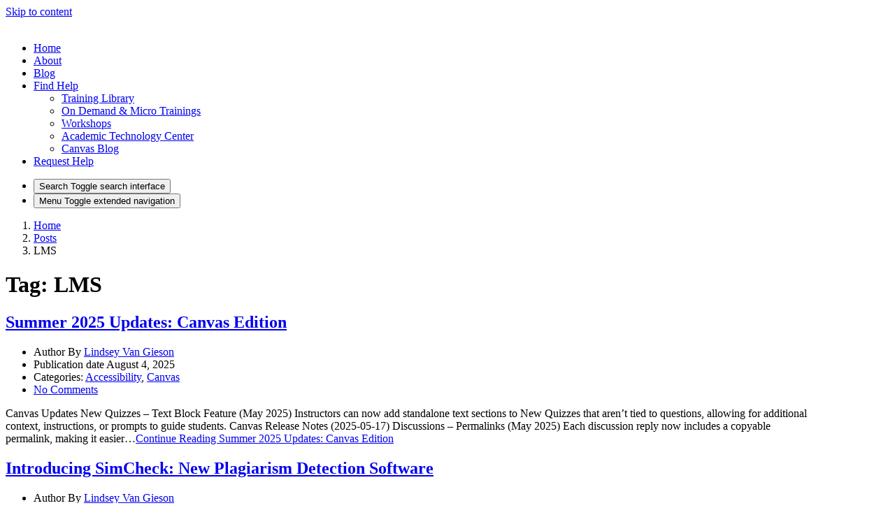

--- FILE ---
content_type: text/html; charset=UTF-8
request_url: https://wp.wpi.edu/atc-ttl/tag/lms/
body_size: 17203
content:
<!DOCTYPE html>
<html lang="en-US">
<head>
	<meta charset="UTF-8">
	<meta name="viewport" content="width=device-width, initial-scale=1, shrink-to-fit=no">
	<link rel="profile" href="http://gmpg.org/xfn/11">
	<title>LMS &#8211; WPI ATC-TTL</title>
<meta name='robots' content='max-image-preview:large' />
	<style>img:is([sizes="auto" i], [sizes^="auto," i]) { contain-intrinsic-size: 3000px 1500px }</style>
	<link rel="alternate" type="application/rss+xml" title="WPI ATC-TTL &raquo; Feed" href="https://wp.wpi.edu/atc-ttl/feed/" />
<link rel="alternate" type="application/rss+xml" title="WPI ATC-TTL &raquo; Comments Feed" href="https://wp.wpi.edu/atc-ttl/comments/feed/" />
<link rel="alternate" type="application/rss+xml" title="WPI ATC-TTL &raquo; LMS Tag Feed" href="https://wp.wpi.edu/atc-ttl/tag/lms/feed/" />
<script type="text/javascript">
/* <![CDATA[ */
window._wpemojiSettings = {"baseUrl":"https:\/\/s.w.org\/images\/core\/emoji\/16.0.1\/72x72\/","ext":".png","svgUrl":"https:\/\/s.w.org\/images\/core\/emoji\/16.0.1\/svg\/","svgExt":".svg","source":{"concatemoji":"https:\/\/wp.wpi.edu\/atc-ttl\/wp-includes\/js\/wp-emoji-release.min.js?ver=6.8.3"}};
/*! This file is auto-generated */
!function(s,n){var o,i,e;function c(e){try{var t={supportTests:e,timestamp:(new Date).valueOf()};sessionStorage.setItem(o,JSON.stringify(t))}catch(e){}}function p(e,t,n){e.clearRect(0,0,e.canvas.width,e.canvas.height),e.fillText(t,0,0);var t=new Uint32Array(e.getImageData(0,0,e.canvas.width,e.canvas.height).data),a=(e.clearRect(0,0,e.canvas.width,e.canvas.height),e.fillText(n,0,0),new Uint32Array(e.getImageData(0,0,e.canvas.width,e.canvas.height).data));return t.every(function(e,t){return e===a[t]})}function u(e,t){e.clearRect(0,0,e.canvas.width,e.canvas.height),e.fillText(t,0,0);for(var n=e.getImageData(16,16,1,1),a=0;a<n.data.length;a++)if(0!==n.data[a])return!1;return!0}function f(e,t,n,a){switch(t){case"flag":return n(e,"\ud83c\udff3\ufe0f\u200d\u26a7\ufe0f","\ud83c\udff3\ufe0f\u200b\u26a7\ufe0f")?!1:!n(e,"\ud83c\udde8\ud83c\uddf6","\ud83c\udde8\u200b\ud83c\uddf6")&&!n(e,"\ud83c\udff4\udb40\udc67\udb40\udc62\udb40\udc65\udb40\udc6e\udb40\udc67\udb40\udc7f","\ud83c\udff4\u200b\udb40\udc67\u200b\udb40\udc62\u200b\udb40\udc65\u200b\udb40\udc6e\u200b\udb40\udc67\u200b\udb40\udc7f");case"emoji":return!a(e,"\ud83e\udedf")}return!1}function g(e,t,n,a){var r="undefined"!=typeof WorkerGlobalScope&&self instanceof WorkerGlobalScope?new OffscreenCanvas(300,150):s.createElement("canvas"),o=r.getContext("2d",{willReadFrequently:!0}),i=(o.textBaseline="top",o.font="600 32px Arial",{});return e.forEach(function(e){i[e]=t(o,e,n,a)}),i}function t(e){var t=s.createElement("script");t.src=e,t.defer=!0,s.head.appendChild(t)}"undefined"!=typeof Promise&&(o="wpEmojiSettingsSupports",i=["flag","emoji"],n.supports={everything:!0,everythingExceptFlag:!0},e=new Promise(function(e){s.addEventListener("DOMContentLoaded",e,{once:!0})}),new Promise(function(t){var n=function(){try{var e=JSON.parse(sessionStorage.getItem(o));if("object"==typeof e&&"number"==typeof e.timestamp&&(new Date).valueOf()<e.timestamp+604800&&"object"==typeof e.supportTests)return e.supportTests}catch(e){}return null}();if(!n){if("undefined"!=typeof Worker&&"undefined"!=typeof OffscreenCanvas&&"undefined"!=typeof URL&&URL.createObjectURL&&"undefined"!=typeof Blob)try{var e="postMessage("+g.toString()+"("+[JSON.stringify(i),f.toString(),p.toString(),u.toString()].join(",")+"));",a=new Blob([e],{type:"text/javascript"}),r=new Worker(URL.createObjectURL(a),{name:"wpTestEmojiSupports"});return void(r.onmessage=function(e){c(n=e.data),r.terminate(),t(n)})}catch(e){}c(n=g(i,f,p,u))}t(n)}).then(function(e){for(var t in e)n.supports[t]=e[t],n.supports.everything=n.supports.everything&&n.supports[t],"flag"!==t&&(n.supports.everythingExceptFlag=n.supports.everythingExceptFlag&&n.supports[t]);n.supports.everythingExceptFlag=n.supports.everythingExceptFlag&&!n.supports.flag,n.DOMReady=!1,n.readyCallback=function(){n.DOMReady=!0}}).then(function(){return e}).then(function(){var e;n.supports.everything||(n.readyCallback(),(e=n.source||{}).concatemoji?t(e.concatemoji):e.wpemoji&&e.twemoji&&(t(e.twemoji),t(e.wpemoji)))}))}((window,document),window._wpemojiSettings);
/* ]]> */
</script>
<style id='wp-emoji-styles-inline-css' type='text/css'>

	img.wp-smiley, img.emoji {
		display: inline !important;
		border: none !important;
		box-shadow: none !important;
		height: 1em !important;
		width: 1em !important;
		margin: 0 0.07em !important;
		vertical-align: -0.1em !important;
		background: none !important;
		padding: 0 !important;
	}
</style>
<link rel='stylesheet' id='wp-block-library-css' href='https://wp.wpi.edu/atc-ttl/wp-includes/css/dist/block-library/style.min.css?ver=6.8.3' type='text/css' media='all' />
<style id='classic-theme-styles-inline-css' type='text/css'>
/*! This file is auto-generated */
.wp-block-button__link{color:#fff;background-color:#32373c;border-radius:9999px;box-shadow:none;text-decoration:none;padding:calc(.667em + 2px) calc(1.333em + 2px);font-size:1.125em}.wp-block-file__button{background:#32373c;color:#fff;text-decoration:none}
</style>
<style id='safe-svg-svg-icon-style-inline-css' type='text/css'>
.safe-svg-cover{text-align:center}.safe-svg-cover .safe-svg-inside{display:inline-block;max-width:100%}.safe-svg-cover svg{fill:currentColor;height:100%;max-height:100%;max-width:100%;width:100%}

</style>
<style id='global-styles-inline-css' type='text/css'>
:root{--wp--preset--aspect-ratio--square: 1;--wp--preset--aspect-ratio--4-3: 4/3;--wp--preset--aspect-ratio--3-4: 3/4;--wp--preset--aspect-ratio--3-2: 3/2;--wp--preset--aspect-ratio--2-3: 2/3;--wp--preset--aspect-ratio--16-9: 16/9;--wp--preset--aspect-ratio--9-16: 9/16;--wp--preset--color--black: #000;--wp--preset--color--cyan-bluish-gray: #abb8c3;--wp--preset--color--white: white;--wp--preset--color--pale-pink: #f78da7;--wp--preset--color--vivid-red: #cf2e2e;--wp--preset--color--luminous-vivid-orange: #ff6900;--wp--preset--color--luminous-vivid-amber: #fcb900;--wp--preset--color--light-green-cyan: #7bdcb5;--wp--preset--color--vivid-green-cyan: #00d084;--wp--preset--color--pale-cyan-blue: #8ed1fc;--wp--preset--color--vivid-cyan-blue: #0693e3;--wp--preset--color--vivid-purple: #9b51e0;--wp--preset--color--color-bg-alt: #ffffff;--wp--preset--color--header-main-bg-color: rgba(237,237,237,0.67);--wp--preset--color--color-bg: #ffffff;--wp--preset--gradient--vivid-cyan-blue-to-vivid-purple: linear-gradient(135deg,rgba(6,147,227,1) 0%,rgb(155,81,224) 100%);--wp--preset--gradient--light-green-cyan-to-vivid-green-cyan: linear-gradient(135deg,rgb(122,220,180) 0%,rgb(0,208,130) 100%);--wp--preset--gradient--luminous-vivid-amber-to-luminous-vivid-orange: linear-gradient(135deg,rgba(252,185,0,1) 0%,rgba(255,105,0,1) 100%);--wp--preset--gradient--luminous-vivid-orange-to-vivid-red: linear-gradient(135deg,rgba(255,105,0,1) 0%,rgb(207,46,46) 100%);--wp--preset--gradient--very-light-gray-to-cyan-bluish-gray: linear-gradient(135deg,rgb(238,238,238) 0%,rgb(169,184,195) 100%);--wp--preset--gradient--cool-to-warm-spectrum: linear-gradient(135deg,rgb(74,234,220) 0%,rgb(151,120,209) 20%,rgb(207,42,186) 40%,rgb(238,44,130) 60%,rgb(251,105,98) 80%,rgb(254,248,76) 100%);--wp--preset--gradient--blush-light-purple: linear-gradient(135deg,rgb(255,206,236) 0%,rgb(152,150,240) 100%);--wp--preset--gradient--blush-bordeaux: linear-gradient(135deg,rgb(254,205,165) 0%,rgb(254,45,45) 50%,rgb(107,0,62) 100%);--wp--preset--gradient--luminous-dusk: linear-gradient(135deg,rgb(255,203,112) 0%,rgb(199,81,192) 50%,rgb(65,88,208) 100%);--wp--preset--gradient--pale-ocean: linear-gradient(135deg,rgb(255,245,203) 0%,rgb(182,227,212) 50%,rgb(51,167,181) 100%);--wp--preset--gradient--electric-grass: linear-gradient(135deg,rgb(202,248,128) 0%,rgb(113,206,126) 100%);--wp--preset--gradient--midnight: linear-gradient(135deg,rgb(2,3,129) 0%,rgb(40,116,252) 100%);--wp--preset--font-size--small: 13px;--wp--preset--font-size--medium: 20px;--wp--preset--font-size--large: 36px;--wp--preset--font-size--x-large: 42px;--wp--preset--font-size--larger: 48px;--wp--preset--spacing--20: 0.44rem;--wp--preset--spacing--30: 0.67rem;--wp--preset--spacing--40: 1rem;--wp--preset--spacing--50: 1.5rem;--wp--preset--spacing--60: 2.25rem;--wp--preset--spacing--70: 3.38rem;--wp--preset--spacing--80: 5.06rem;--wp--preset--shadow--natural: 6px 6px 9px rgba(0, 0, 0, 0.2);--wp--preset--shadow--deep: 12px 12px 50px rgba(0, 0, 0, 0.4);--wp--preset--shadow--sharp: 6px 6px 0px rgba(0, 0, 0, 0.2);--wp--preset--shadow--outlined: 6px 6px 0px -3px rgba(255, 255, 255, 1), 6px 6px rgba(0, 0, 0, 1);--wp--preset--shadow--crisp: 6px 6px 0px rgba(0, 0, 0, 1);}:where(.is-layout-flex){gap: 0.5em;}:where(.is-layout-grid){gap: 0.5em;}body .is-layout-flex{display: flex;}.is-layout-flex{flex-wrap: wrap;align-items: center;}.is-layout-flex > :is(*, div){margin: 0;}body .is-layout-grid{display: grid;}.is-layout-grid > :is(*, div){margin: 0;}:where(.wp-block-columns.is-layout-flex){gap: 2em;}:where(.wp-block-columns.is-layout-grid){gap: 2em;}:where(.wp-block-post-template.is-layout-flex){gap: 1.25em;}:where(.wp-block-post-template.is-layout-grid){gap: 1.25em;}.has-black-color{color: var(--wp--preset--color--black) !important;}.has-cyan-bluish-gray-color{color: var(--wp--preset--color--cyan-bluish-gray) !important;}.has-white-color{color: var(--wp--preset--color--white) !important;}.has-pale-pink-color{color: var(--wp--preset--color--pale-pink) !important;}.has-vivid-red-color{color: var(--wp--preset--color--vivid-red) !important;}.has-luminous-vivid-orange-color{color: var(--wp--preset--color--luminous-vivid-orange) !important;}.has-luminous-vivid-amber-color{color: var(--wp--preset--color--luminous-vivid-amber) !important;}.has-light-green-cyan-color{color: var(--wp--preset--color--light-green-cyan) !important;}.has-vivid-green-cyan-color{color: var(--wp--preset--color--vivid-green-cyan) !important;}.has-pale-cyan-blue-color{color: var(--wp--preset--color--pale-cyan-blue) !important;}.has-vivid-cyan-blue-color{color: var(--wp--preset--color--vivid-cyan-blue) !important;}.has-vivid-purple-color{color: var(--wp--preset--color--vivid-purple) !important;}.has-black-background-color{background-color: var(--wp--preset--color--black) !important;}.has-cyan-bluish-gray-background-color{background-color: var(--wp--preset--color--cyan-bluish-gray) !important;}.has-white-background-color{background-color: var(--wp--preset--color--white) !important;}.has-pale-pink-background-color{background-color: var(--wp--preset--color--pale-pink) !important;}.has-vivid-red-background-color{background-color: var(--wp--preset--color--vivid-red) !important;}.has-luminous-vivid-orange-background-color{background-color: var(--wp--preset--color--luminous-vivid-orange) !important;}.has-luminous-vivid-amber-background-color{background-color: var(--wp--preset--color--luminous-vivid-amber) !important;}.has-light-green-cyan-background-color{background-color: var(--wp--preset--color--light-green-cyan) !important;}.has-vivid-green-cyan-background-color{background-color: var(--wp--preset--color--vivid-green-cyan) !important;}.has-pale-cyan-blue-background-color{background-color: var(--wp--preset--color--pale-cyan-blue) !important;}.has-vivid-cyan-blue-background-color{background-color: var(--wp--preset--color--vivid-cyan-blue) !important;}.has-vivid-purple-background-color{background-color: var(--wp--preset--color--vivid-purple) !important;}.has-black-border-color{border-color: var(--wp--preset--color--black) !important;}.has-cyan-bluish-gray-border-color{border-color: var(--wp--preset--color--cyan-bluish-gray) !important;}.has-white-border-color{border-color: var(--wp--preset--color--white) !important;}.has-pale-pink-border-color{border-color: var(--wp--preset--color--pale-pink) !important;}.has-vivid-red-border-color{border-color: var(--wp--preset--color--vivid-red) !important;}.has-luminous-vivid-orange-border-color{border-color: var(--wp--preset--color--luminous-vivid-orange) !important;}.has-luminous-vivid-amber-border-color{border-color: var(--wp--preset--color--luminous-vivid-amber) !important;}.has-light-green-cyan-border-color{border-color: var(--wp--preset--color--light-green-cyan) !important;}.has-vivid-green-cyan-border-color{border-color: var(--wp--preset--color--vivid-green-cyan) !important;}.has-pale-cyan-blue-border-color{border-color: var(--wp--preset--color--pale-cyan-blue) !important;}.has-vivid-cyan-blue-border-color{border-color: var(--wp--preset--color--vivid-cyan-blue) !important;}.has-vivid-purple-border-color{border-color: var(--wp--preset--color--vivid-purple) !important;}.has-vivid-cyan-blue-to-vivid-purple-gradient-background{background: var(--wp--preset--gradient--vivid-cyan-blue-to-vivid-purple) !important;}.has-light-green-cyan-to-vivid-green-cyan-gradient-background{background: var(--wp--preset--gradient--light-green-cyan-to-vivid-green-cyan) !important;}.has-luminous-vivid-amber-to-luminous-vivid-orange-gradient-background{background: var(--wp--preset--gradient--luminous-vivid-amber-to-luminous-vivid-orange) !important;}.has-luminous-vivid-orange-to-vivid-red-gradient-background{background: var(--wp--preset--gradient--luminous-vivid-orange-to-vivid-red) !important;}.has-very-light-gray-to-cyan-bluish-gray-gradient-background{background: var(--wp--preset--gradient--very-light-gray-to-cyan-bluish-gray) !important;}.has-cool-to-warm-spectrum-gradient-background{background: var(--wp--preset--gradient--cool-to-warm-spectrum) !important;}.has-blush-light-purple-gradient-background{background: var(--wp--preset--gradient--blush-light-purple) !important;}.has-blush-bordeaux-gradient-background{background: var(--wp--preset--gradient--blush-bordeaux) !important;}.has-luminous-dusk-gradient-background{background: var(--wp--preset--gradient--luminous-dusk) !important;}.has-pale-ocean-gradient-background{background: var(--wp--preset--gradient--pale-ocean) !important;}.has-electric-grass-gradient-background{background: var(--wp--preset--gradient--electric-grass) !important;}.has-midnight-gradient-background{background: var(--wp--preset--gradient--midnight) !important;}.has-small-font-size{font-size: var(--wp--preset--font-size--small) !important;}.has-medium-font-size{font-size: var(--wp--preset--font-size--medium) !important;}.has-large-font-size{font-size: var(--wp--preset--font-size--large) !important;}.has-x-large-font-size{font-size: var(--wp--preset--font-size--x-large) !important;}
:where(.wp-block-post-template.is-layout-flex){gap: 1.25em;}:where(.wp-block-post-template.is-layout-grid){gap: 1.25em;}
:where(.wp-block-columns.is-layout-flex){gap: 2em;}:where(.wp-block-columns.is-layout-grid){gap: 2em;}
:root :where(.wp-block-pullquote){font-size: 1.5em;line-height: 1.6;}
</style>
<link rel='stylesheet' id='ensemble-styles-css' href='https://wp.wpi.edu/atc-ttl/wp-content/plugins/ensemble-video-responsive/css/ensemble.css?ver=6.8.3' type='text/css' media='all' />
<link rel='stylesheet' id='ensemble-video-styles-css' href='https://wp.wpi.edu/atc-ttl/wp-content/plugins/ensemble-video-responsive/css/ensemble-video.css?ver=6.8.3' type='text/css' media='all' />
<link rel='stylesheet' id='cpschool-styles-css' href='https://wp.wpi.edu/atc-ttl/wp-content/themes/cpschool/css/theme.min.css?ver=0.9.10.1753776531' type='text/css' media='all' />
<link rel='stylesheet' id='aos-css' href='https://wp.wpi.edu/atc-ttl/wp-content/themes/cpschool/css/aos.css?ver=0.9.10.1584358851' type='text/css' media='all' />
<link rel='stylesheet' id='tablepress-responsive-tables-css' href='https://wp.wpi.edu/atc-ttl/wp-content/plugins/tablepress/eb-mods/tablepress-responsive-tables/css/responsive.dataTables.min.css?ver=1.5' type='text/css' media='all' />
<link rel='stylesheet' id='tablepress-default-css' href='https://wp.wpi.edu/atc-ttl/wp-content/plugins/tablepress/css/build/default.css?ver=3.2.5' type='text/css' media='all' />
<!--[if !IE]><!-->
<link rel='stylesheet' id='tablepress-responsive-tables-flip-css' href='https://wp.wpi.edu/atc-ttl/wp-content/plugins/tablepress/eb-mods/tablepress-responsive-tables/css/tablepress-responsive-flip.min.css?ver=1.5' type='text/css' media='all' />
<!--<![endif]-->
<script type="text/javascript" id="jquery-core-js-extra">
/* <![CDATA[ */
var msreader_featured_posts = {"saving":"Saving...","post_featured":"This post is featured","feature":"Feature","unfeature":"Unfeature"};
/* ]]> */
</script>
<script type="text/javascript" src="https://wp.wpi.edu/atc-ttl/wp-content/plugins/enable-jquery-migrate-helper/js/jquery/jquery-1.12.4-wp.js?ver=1.12.4-wp" id="jquery-core-js"></script>
<script type="text/javascript" src="https://wp.wpi.edu/atc-ttl/wp-content/plugins/enable-jquery-migrate-helper/js/jquery-migrate/jquery-migrate-1.4.1-wp.js?ver=1.4.1-wp" id="jquery-migrate-js"></script>
<script type="text/javascript" id="jquery-js-after">
/* <![CDATA[ */
var ajaxurl = 'https://wp.wpi.edu/atc-ttl/wp-admin/admin-ajax.php';
/* ]]> */
</script>
<script type="text/javascript" src="https://wp.wpi.edu/atc-ttl/wp-content/plugins/ensemble-video-responsive/js/ensemble-video-5-3.js?ver=6.8.3" id="ensemble-video-js"></script>
<script type="text/javascript" id="ev-embedder-js-extra">
/* <![CDATA[ */
var passedData = {"keys":{"ensemble_url":"https:\/\/demo.ensemblevideo.com","ensemble_base_url":"","ensemble_institution_guid":"","ensemble_version":"","ensemble_institution_name":""}};
/* ]]> */
</script>
<script type="text/javascript" src="https://wp.wpi.edu/atc-ttl/wp-content/plugins/ensemble-video-responsive/js/ev-embedder.js?ver=6.8.3" id="ev-embedder-js"></script>
<link rel="https://api.w.org/" href="https://wp.wpi.edu/atc-ttl/wp-json/" /><link rel="alternate" title="JSON" type="application/json" href="https://wp.wpi.edu/atc-ttl/wp-json/wp/v2/tags/4955" /><link rel="EditURI" type="application/rsd+xml" title="RSD" href="https://wp.wpi.edu/atc-ttl/xmlrpc.php?rsd" />
<meta name="generator" content="blogging@WPI 6.8.3 - http://wp.wpi.edu/" />
	<style>
		@media screen and (max-width: 782px) {
			#wpadminbar li#wp-admin-bar-log-in,
			#wpadminbar li#wp-admin-bar-register {
				display: block;
			}

			#wpadminbar li#wp-admin-bar-log-in a,
			#wpadminbar li#wp-admin-bar-register a {
				padding: 0 8px;
			}
		}
	</style>
<meta name="mobile-web-app-capable" content="yes">
<meta name="apple-mobile-web-app-capable" content="yes">
<meta name="apple-mobile-web-app-title" content="WPI ATC-TTL - Technology for Teaching &amp; Learning">
<style type="text/css">
/* <![CDATA[ */
img.latex { vertical-align: middle; border: none; }
/* ]]> */
</style>
<style id="kirki-inline-styles">.container{max-width:1154px;}:root{--site-width:1154px;--content-width:1140px;--site-box-width:1280px;--body-font-size:100;--roundness:0px;--shadows:0px;--color-bg:#ffffff;--color-bg-secondary:#eaeaea;--color-bg-alt:#ffffff;--color-bg-contrast:#000000;--color-bg-accent:#b41111;--color-bg-accent-a:rgba(180,17,17,0.5);--color-bg-accent-contrast:#ffffff;--color-bg-accent-hl:#216890;--color-bg-accent-hl-a:rgba(33,104,144,0.5);--color-bg-accent-hl-contrast:#ffffff;--color-bg-alt-contrast:#000000;--color-bg-alt-accent:#636363;--color-bg-alt-accent-a:rgba(99,99,99,0.5);--color-bg-alt-accent-contrast:#ffffff;--color-bg-alt-accent-hl:#216890;--color-bg-alt-accent-hl-a:rgba(33,104,144,0.5);--color-bg-alt-accent-hl-contrast:#ffffff;--header-main-logo-image-width:400px;--header-main-padding-v:50;--header-main-bg-color:rgba(237,237,237,0.67);--header-main-bg-color-contrast:#000000;--header-main-bg-color-accent:#565656;--header-main-bg-color-accent-a:rgba(86,86,86,0.5);--header-main-bg-color-accent-contrast:#ffffff;--header-main-bg-color-accent-hl:#1d5c80;--header-main-bg-color-accent-hl-a:rgba(29,92,128,0.5);--header-main-bg-color-accent-hl-contrast:#ffffff;--header-main-font-size:100;--header-secondary-font-size:100;--header-secondary-padding-v:0;--hero-main-img-opacity:0.1;--hero-main-header-main-opacity:1;--headers-font-size:100;}.site-boxed .site{max-width:1280px;}body{font-family:public_sans;}#navbar-main .nav{font-family:inherit;}.h1,.h2,.h3,.h4,.h5,.h6,h1,h2,h3,h4,h5,h6{font-family:inherit;}</style></head>

<body class="archive tag tag-lms tag-4955 wp-custom-logo wp-embed-responsive wp-theme-cpschool site-boxed shadows-disabled animations-enabled h-style-separator h-style-separator-bottom sidebars-check-sticky navbar-hover-enabled group-blog has-hero hfeed entries-list">

<div class="site container-fluid" id="page">
	<a class="skip-link sr-only sr-only-focusable" href="#content">Skip to content</a>

	
	
	
		<div id="wrapper-navbar-main-top" ></div>
	<div id="wrapper-navbar-main" class="wrapper-navbar" itemscope itemtype="http://schema.org/WebSite">
		<nav id="navbar-main" class="navbar navbar-expand-md nav-styling-underline has-background has-header-main-bg-color-background-color" aria-label="main">
			<div class="navbar-container container">
				
				<!-- Your site title as branding in the menu -->
									<div class="navbar-brand-holder">
						<a class="navbar-brand logo-font custom-bg-disabled"  rel="home" href="https://wp.wpi.edu/atc-ttl/" title="WPI ATC-TTL" itemprop="url">
							<img width="1365" height="612" src="https://wp.wpi.edu/atc-ttl/files/2022/06/cropped-cropped-wpi-ttl-banner.png" class="img-fluid" alt="" title="Home" decoding="async" fetchpriority="high" srcset="https://wp.wpi.edu/atc-ttl/files/2022/06/cropped-cropped-wpi-ttl-banner.png 1365w, https://wp.wpi.edu/atc-ttl/files/2022/06/cropped-cropped-wpi-ttl-banner-300x135.png 300w, https://wp.wpi.edu/atc-ttl/files/2022/06/cropped-cropped-wpi-ttl-banner-1024x459.png 1024w, https://wp.wpi.edu/atc-ttl/files/2022/06/cropped-cropped-wpi-ttl-banner-768x344.png 768w" sizes="(max-width: 1365px) 100vw, 1365px" />						</a>
					</div>
				<!-- end custom logo -->

				
				<div class="navbar-navs-container">
					<div id="navbar-main-nav-desktop" class="navbar-nav-container"><ul id="menu-main-desktop" class="nav navbar-nav"><li itemscope="itemscope" itemtype="https://www.schema.org/SiteNavigationElement" id="menu-item-menu-main-desktop-4137" class="menu-item menu-item-type-post_type menu-item-object-page menu-item-home menu-item-4137 nav-item"><a class="nav-link" title="Home" href="https://wp.wpi.edu/atc-ttl/"><span class="menu-item-text">Home</span></a></li>
<li itemscope="itemscope" itemtype="https://www.schema.org/SiteNavigationElement" id="menu-item-menu-main-desktop-4045" class="menu-item menu-item-type-post_type menu-item-object-page menu-item-4045 nav-item"><a class="nav-link" title="About" href="https://wp.wpi.edu/atc-ttl/about/"><span class="menu-item-text">About</span></a></li>
<li itemscope="itemscope" itemtype="https://www.schema.org/SiteNavigationElement" id="menu-item-menu-main-desktop-4441" class="menu-item menu-item-type-post_type menu-item-object-page current_page_parent menu-item-4441 nav-item"><a class="nav-link" title="Blog" href="https://wp.wpi.edu/atc-ttl/posts/"><span class="menu-item-text">Blog</span></a></li>
<li itemscope="itemscope" itemtype="https://www.schema.org/SiteNavigationElement" id="menu-item-menu-main-desktop-4169" class="menu-item menu-item-type-post_type menu-item-object-wp_block menu-item-has-children dropdown dropdown-megamenu dropdown menu-item-4169 nav-item"><a class="dropdown-toggle nav-link" title="Find Help" href="#" id="menu-item-dropdown-menu-main-desktop-4169" data-toggle="dropdown" aria-expanded="false" role="button"><span class="menu-item-text">Find Help</span></a><div id="menu-item-dropdown-menu-main-desktop-4169-dropdown" class="dropdown-menu dropdown-megamenu-menu"><div class="dropdown-megamenu-menu-container container"></div></div>
<ul id="menu-item-dropdown-menu-main-desktop-4169-dropdown"  class="dropdown-menu" aria-labelledby="menu-item-dropdown-menu-main-desktop-4169">
	<li itemscope="itemscope" itemtype="https://www.schema.org/SiteNavigationElement" id="menu-item-menu-main-desktop-4171" class="menu-item menu-item-type-post_type menu-item-object-page menu-item-4171 nav-item"><a class="dropdown-item" title="Training Library" href="https://wp.wpi.edu/atc-ttl/training-library/"><span class="menu-item-text">Training Library</span></a></li>
	<li itemscope="itemscope" itemtype="https://www.schema.org/SiteNavigationElement" id="menu-item-menu-main-desktop-4391" class="menu-item menu-item-type-custom menu-item-object-custom menu-item-4391 nav-item"><a class="dropdown-item" title="On Demand &amp; Micro Trainings" href="https://canvas.wpi.edu/courses/14090/pages/micro-training-video-library"><span class="menu-item-text">On Demand &#038; Micro Trainings</span></a></li>
	<li itemscope="itemscope" itemtype="https://www.schema.org/SiteNavigationElement" id="menu-item-menu-main-desktop-4042" class="menu-item menu-item-type-post_type menu-item-object-page menu-item-4042 nav-item"><a class="dropdown-item" title="Workshops" href="https://wp.wpi.edu/atc-ttl/on-demand-micro-trainings/"><span class="menu-item-text">Workshops</span></a></li>
	<li itemscope="itemscope" itemtype="https://www.schema.org/SiteNavigationElement" id="menu-item-menu-main-desktop-4179" class="menu-item menu-item-type-post_type menu-item-object-page menu-item-4179 nav-item"><a class="dropdown-item" title="Academic Technology Center" href="https://www.wpi.edu/+atc"><span class="menu-item-text">Academic Technology Center</span></a></li>
	<li itemscope="itemscope" itemtype="https://www.schema.org/SiteNavigationElement" id="menu-item-menu-main-desktop-4178" class="menu-item menu-item-type-post_type menu-item-object-page menu-item-4178 nav-item"><a class="dropdown-item" title="Canvas Blog" href="https://wp.wpi.edu/canvas"><span class="menu-item-text">Canvas Blog</span></a></li>
</ul>
</li>
<li itemscope="itemscope" itemtype="https://www.schema.org/SiteNavigationElement" id="menu-item-menu-main-desktop-4152" class="menu-item menu-item-type-post_type menu-item-object-page menu-item-4152 nav-item"><a class="nav-link" title="Request Help" href="https://wp.wpi.edu/atc-ttl/request-help/"><span class="menu-item-text">Request Help</span></a></li>
</ul></div>
					<div id="navbar-main-nav-buttons">
						<ul class="nav navbar-nav navbar-button-nav-right">
															<li id="navbar-main-btn-search" >
									<button type="button" class="btn btn-secondary nav-link has-styling" data-toggle="modal" data-target="#modal-search">
										<i aria-hidden="true" class="cps-icon cps-icon-search"></i>
										<span aria-hidden="true" class="d-none">Search</span>
										<span class="sr-only">Toggle search interface</span>
									</button>
								</li>
							
														<li id="navbar-main-btn-slide-in-menu" class="btn-modal-slide-in-menu-holder has-mobile">
								<button type="button" class="btn btn-secondary nav-link has-styling" data-toggle="modal" data-target="#modal-slide-in-menu">
									<i aria-hidden="true" class="cps-icon cps-icon-menu"></i>
									<span aria-hidden="true" class="d-none">Menu</span>
									<span class="sr-only">Toggle extended navigation</span>
								</button>
							</li>
						</ul>
					</div>
				</div>

							</div><!-- #navbar-container -->
		</nav>
	</div><!-- #wrapper-navbar end -->

	
		<header id="hero-main" class="hero jumbotron jumbotron-fluid has-background has-hero-main-bg-color-background-color has-hero hero-full hero-full-title-over-img text-center hero-breadcrumb-above-title" aria-label="page title and basic information">
		<div class="hero-content container" data-aos="fade" data-aos-delay="500" data-aos-duration="1000">
			<nav role="navigation" aria-label="Breadcrumb" class="breadcrumb-trail breadcrumbs" itemprop="breadcrumb"><ol class="breadcrumb" itemscope itemtype="http://schema.org/BreadcrumbList"><meta name="numberOfItems" content="3" /><meta name="itemListOrder" content="Ascending" /><li itemprop="itemListElement" itemscope itemtype="http://schema.org/ListItem" class="breadcrumb-item breadcrumb-item-begin"><a href="https://wp.wpi.edu/atc-ttl/" rel="home" itemprop="item"><span itemprop="name">Home</span></a><meta itemprop="position" content="1" /></li><li itemprop="itemListElement" itemscope itemtype="http://schema.org/ListItem" class="breadcrumb-item"><a href="https://wp.wpi.edu/atc-ttl/posts/" itemprop="item"><span itemprop="name">Posts</span></a><meta itemprop="position" content="2" /></li><li itemprop="itemListElement" itemscope itemtype="http://schema.org/ListItem" class="breadcrumb-item breadcrumb-item-end active" aria-current="page"><span itemprop="name">LMS</span><meta itemprop="position" content="3" /></li></ol></nav>
												<h1 class="page-title entry-title"><span>Tag: </span><span>LMS</span></h1>
				
									</div>

		
	</header>
	
<div class="main-wrapper wrapper" id="index-wrapper">
	<div class="container" id="content">
		<div class="row">
			<!-- Do the left sidebar check and opens the primary div -->
			

<div class="col-md-12 col-xl-12 content-area" id="primary">

			<main class="site-main" id="main">
									
					
					<div class="entries-row row image-on-top">

													<div class="entry-col col-12">
	<article class="post-4609 post type-post status-publish format-standard hentry category-accessibility category-canvas tag-accessibility tag-canvas tag-lms tag-updates" id="post-4609">
		<header class="entry-header">
			<h2 class="entry-title"><a href="https://wp.wpi.edu/atc-ttl/2025/08/04/summer-2025-updates-canvas-edition/" rel="bookmark">Summer 2025 Updates: Canvas Edition</a></h2>
							<div class="entry-meta">
					
			<ul class="list-inline">
									<li class="post-author list-inline-item">
						<span class="sr-only">Author</span>
													<span class="meta-icon" aria-hidden="true">
								<i class="cps-icon cps-icon-user"></i>
							</span>
												<span class="meta-text">
							By <a href="https://wp.wpi.edu/atc-ttl/author/lftapper/">Lindsey Van Gieson</a>						</span>
					</li>
										<li class="post-date list-inline-item">
						<span class="sr-only">Publication date</span>
						<span class="meta-icon" aria-hidden="true">
							<i class="cps-icon cps-icon-calendar"></i>
						</span>
						<span class="meta-text">
							August 4, 2025						</span>
					</li>
												<li class="post-categories list-inline-item">
								<span class="sr-only">Categories:</span>
								<span class="meta-icon" aria-hidden="true">
									<i class="cps-icon cps-icon-category"></i>
								</span>
								<span class="meta-text">
									<a href="https://wp.wpi.edu/atc-ttl/category/accessibility/" rel="category tag">Accessibility</a>, <a href="https://wp.wpi.edu/atc-ttl/category/canvas/" rel="category tag">Canvas</a>								</span>
							</li>
												<li class="post-comment-link list-inline-item">
						<span class="meta-icon" aria-hidden="true">
							<i class="cps-icon cps-icon-comment"></i>
						</span>
						<span class="meta-text">
							<a href="https://wp.wpi.edu/atc-ttl/2025/08/04/summer-2025-updates-canvas-edition/#respond">No Comments<span class="screen-reader-text"> on Summer 2025 Updates: Canvas Edition</span></a>						</span>
					</li>
								</ul>

							</div><!-- .entry-meta -->
						</header><!-- .entry-header -->

		
					<div class="entry-content">
				<p>Canvas Updates New Quizzes &#8211; Text Block Feature (May 2025) Instructors can now add standalone text sections to New Quizzes that aren&#8217;t tied to questions, allowing for additional context, instructions, or prompts to guide students. Canvas Release Notes (2025-05-17) Discussions &#8211; Permalinks (May 2025) Each discussion reply now includes a copyable permalink, making it easier&#8230;<span class="cpschool-read-more-link-holder"><a class="btn btn-secondary cpschool-read-more-link" href="https://wp.wpi.edu/atc-ttl/2025/08/04/summer-2025-updates-canvas-edition/">Continue Reading <span class="sr-only">Summer 2025 Updates: Canvas Edition</span></a></span></p>
			</div><!-- .entry-content -->
			
			</article><!-- #post-## -->
</div>
													<div class="entry-col col-12">
	<article class="post-2921 post type-post status-publish format-standard hentry category-canvas category-interesting-technologies category-tools-for-teaching tag-canvas tag-lms tag-plagiarism tag-simcheck" id="post-2921">
		<header class="entry-header">
			<h2 class="entry-title"><a href="https://wp.wpi.edu/atc-ttl/2020/05/20/introducing-simcheck-new-plagiarism-detection-software/" rel="bookmark">Introducing SimCheck: New Plagiarism Detection Software</a></h2>
							<div class="entry-meta">
					
			<ul class="list-inline">
									<li class="post-author list-inline-item">
						<span class="sr-only">Author</span>
													<span class="meta-icon" aria-hidden="true">
								<i class="cps-icon cps-icon-user"></i>
							</span>
												<span class="meta-text">
							By <a href="https://wp.wpi.edu/atc-ttl/author/lftapper/">Lindsey Van Gieson</a>						</span>
					</li>
										<li class="post-date list-inline-item">
						<span class="sr-only">Publication date</span>
						<span class="meta-icon" aria-hidden="true">
							<i class="cps-icon cps-icon-calendar"></i>
						</span>
						<span class="meta-text">
							May 20, 2020						</span>
					</li>
												<li class="post-categories list-inline-item">
								<span class="sr-only">Categories:</span>
								<span class="meta-icon" aria-hidden="true">
									<i class="cps-icon cps-icon-category"></i>
								</span>
								<span class="meta-text">
									<a href="https://wp.wpi.edu/atc-ttl/category/canvas/" rel="category tag">Canvas</a>, <a href="https://wp.wpi.edu/atc-ttl/category/interesting-technologies/" rel="category tag">Interesting Technologies</a>, <a href="https://wp.wpi.edu/atc-ttl/category/tools-for-teaching/" rel="category tag">Tools for Teaching</a>								</span>
							</li>
										</ul>

							</div><!-- .entry-meta -->
						</header><!-- .entry-header -->

		
					<div class="entry-content">
				<p>New for E-Term! SimCheck is a new plagiarism detection software integrated into Canvas that checks your students written work against our institutional repository, the web, library databases and journals, textbook publishers, homework help sites, and books. SimCheck has been integrated into Canvas Assignments as an optional tool for instructors. It serves as a replacement for&#8230;<span class="cpschool-read-more-link-holder"><a class="btn btn-secondary cpschool-read-more-link" href="https://wp.wpi.edu/atc-ttl/2020/05/20/introducing-simcheck-new-plagiarism-detection-software/">Continue Reading <span class="sr-only">Introducing SimCheck: New Plagiarism Detection Software</span></a></span></p>
			</div><!-- .entry-content -->
			
			</article><!-- #post-## -->
</div>
													<div class="entry-col col-12">
	<article class="post-2854 post type-post status-publish format-standard hentry category-canvas category-in-the-classroom category-interesting-technologies category-tools-for-teaching tag-canvas tag-collaboration tag-groups tag-lms tag-microsoft-teams tag-teams-meetings" id="post-2854">
		<header class="entry-header">
			<h2 class="entry-title"><a href="https://wp.wpi.edu/atc-ttl/2020/03/17/microsoft-teams-is-now-enabled-in-canvas/" rel="bookmark">Microsoft Teams is now enabled in Canvas!</a></h2>
							<div class="entry-meta">
					
			<ul class="list-inline">
									<li class="post-author list-inline-item">
						<span class="sr-only">Author</span>
													<span class="meta-icon" aria-hidden="true">
								<i class="cps-icon cps-icon-user"></i>
							</span>
												<span class="meta-text">
							By <a href="https://wp.wpi.edu/atc-ttl/author/lftapper/">Lindsey Van Gieson</a>						</span>
					</li>
										<li class="post-date list-inline-item">
						<span class="sr-only">Publication date</span>
						<span class="meta-icon" aria-hidden="true">
							<i class="cps-icon cps-icon-calendar"></i>
						</span>
						<span class="meta-text">
							March 17, 2020						</span>
					</li>
												<li class="post-categories list-inline-item">
								<span class="sr-only">Categories:</span>
								<span class="meta-icon" aria-hidden="true">
									<i class="cps-icon cps-icon-category"></i>
								</span>
								<span class="meta-text">
									<a href="https://wp.wpi.edu/atc-ttl/category/canvas/" rel="category tag">Canvas</a>, <a href="https://wp.wpi.edu/atc-ttl/category/in-the-classroom/" rel="category tag">In the Classroom</a>, <a href="https://wp.wpi.edu/atc-ttl/category/interesting-technologies/" rel="category tag">Interesting Technologies</a>, <a href="https://wp.wpi.edu/atc-ttl/category/tools-for-teaching/" rel="category tag">Tools for Teaching</a>								</span>
							</li>
										</ul>

							</div><!-- .entry-meta -->
						</header><!-- .entry-header -->

		
					<div class="entry-content">
				<p>What we&#8217;ve all been waiting for is finally here! Microsoft and Canvas have launched the Teams integration in Canvas! When Microsoft Teams Meetings for Canvas is enabled, the Teams Meetings icon will be enabled in the Rich Content Editor in several areas within Canvas. Supported feature areas include Assignments, Discussions, Pages, Classic Quizzes, and the&#8230;<span class="cpschool-read-more-link-holder"><a class="btn btn-secondary cpschool-read-more-link" href="https://wp.wpi.edu/atc-ttl/2020/03/17/microsoft-teams-is-now-enabled-in-canvas/">Continue Reading <span class="sr-only">Microsoft Teams is now enabled in Canvas!</span></a></span></p>
			</div><!-- .entry-content -->
			
			</article><!-- #post-## -->
</div>
													<div class="entry-col col-12">
	<article class="post-2663 post type-post status-publish format-standard hentry category-interesting-technologies tag-canvas tag-lms tag-poll-everywhere tag-polls" id="post-2663">
		<header class="entry-header">
			<h2 class="entry-title"><a href="https://wp.wpi.edu/atc-ttl/2019/08/21/creating-default-settings-for-poll-everywhere-polls/" rel="bookmark">Creating Default Settings for Poll Everywhere Polls</a></h2>
							<div class="entry-meta">
					
			<ul class="list-inline">
									<li class="post-author list-inline-item">
						<span class="sr-only">Author</span>
													<span class="meta-icon" aria-hidden="true">
								<i class="cps-icon cps-icon-user"></i>
							</span>
												<span class="meta-text">
							By <a href="https://wp.wpi.edu/atc-ttl/author/mjham/">Mike Hamilton</a>						</span>
					</li>
										<li class="post-date list-inline-item">
						<span class="sr-only">Publication date</span>
						<span class="meta-icon" aria-hidden="true">
							<i class="cps-icon cps-icon-calendar"></i>
						</span>
						<span class="meta-text">
							August 21, 2019						</span>
					</li>
												<li class="post-categories list-inline-item">
								<span class="sr-only">Categories:</span>
								<span class="meta-icon" aria-hidden="true">
									<i class="cps-icon cps-icon-category"></i>
								</span>
								<span class="meta-text">
									<a href="https://wp.wpi.edu/atc-ttl/category/interesting-technologies/" rel="category tag">Interesting Technologies</a>								</span>
							</li>
										</ul>

							</div><!-- .entry-meta -->
						</header><!-- .entry-header -->

		
					<div class="entry-content">
				<p>If you use the Poll Everywhere integration with Canvas to send participation points and grades back and forth with the system, you have experienced the pain of needing to set &#8220;Restrict to registered participants only&#8221; on each and every poll.   Now you can create a template poll that will carry forward your setting on all&#8230;<span class="cpschool-read-more-link-holder"><a class="btn btn-secondary cpschool-read-more-link" href="https://wp.wpi.edu/atc-ttl/2019/08/21/creating-default-settings-for-poll-everywhere-polls/">Continue Reading <span class="sr-only">Creating Default Settings for Poll Everywhere Polls</span></a></span></p>
			</div><!-- .entry-content -->
			
			</article><!-- #post-## -->
</div>
													<div class="entry-col col-12">
	<article class="post-2618 post type-post status-publish format-standard hentry category-canvas category-in-the-classroom category-tips-for-teaching-with-technology category-tools-for-teaching tag-accessibility tag-gaad tag-lms" id="post-2618">
		<header class="entry-header">
			<h2 class="entry-title"><a href="https://wp.wpi.edu/atc-ttl/2019/05/15/8th-annual-global-accessibility-awareness-day/" rel="bookmark">8th Annual Global Accessibility Awareness Day</a></h2>
							<div class="entry-meta">
					
			<ul class="list-inline">
									<li class="post-author list-inline-item">
						<span class="sr-only">Author</span>
													<span class="meta-icon" aria-hidden="true">
								<i class="cps-icon cps-icon-user"></i>
							</span>
												<span class="meta-text">
							By <a href="https://wp.wpi.edu/atc-ttl/author/lftapper/">Lindsey Van Gieson</a>						</span>
					</li>
										<li class="post-date list-inline-item">
						<span class="sr-only">Publication date</span>
						<span class="meta-icon" aria-hidden="true">
							<i class="cps-icon cps-icon-calendar"></i>
						</span>
						<span class="meta-text">
							May 15, 2019						</span>
					</li>
												<li class="post-categories list-inline-item">
								<span class="sr-only">Categories:</span>
								<span class="meta-icon" aria-hidden="true">
									<i class="cps-icon cps-icon-category"></i>
								</span>
								<span class="meta-text">
									<a href="https://wp.wpi.edu/atc-ttl/category/canvas/" rel="category tag">Canvas</a>, <a href="https://wp.wpi.edu/atc-ttl/category/in-the-classroom/" rel="category tag">In the Classroom</a>, <a href="https://wp.wpi.edu/atc-ttl/category/tips-for-teaching-with-technology/" rel="category tag">Tips for Teaching with Technology</a>, <a href="https://wp.wpi.edu/atc-ttl/category/tools-for-teaching/" rel="category tag">Tools for Teaching</a>								</span>
							</li>
										</ul>

							</div><!-- .entry-meta -->
						</header><!-- .entry-header -->

		
					<div class="entry-content">
				<p>May 16th, 2019 is the 8th annual Global Accessibility Awareness Day (GAAD). The purpose of GAAD is to get everyone talking, thinking and learning about digital (web, software, mobile, etc.) access/inclusion and people with different disabilities. According to the World Health Organization, “More than one billion people in the world live with some form of&#8230;<span class="cpschool-read-more-link-holder"><a class="btn btn-secondary cpschool-read-more-link" href="https://wp.wpi.edu/atc-ttl/2019/05/15/8th-annual-global-accessibility-awareness-day/">Continue Reading <span class="sr-only">8th Annual Global Accessibility Awareness Day</span></a></span></p>
			</div><!-- .entry-content -->
			
			</article><!-- #post-## -->
</div>
													<div class="entry-col col-12">
	<article class="post-2605 post type-post status-publish format-standard hentry category-canvas category-interesting-technologies category-tools-for-teaching tag-buttons tag-canvas tag-home-page tag-lms" id="post-2605">
		<header class="entry-header">
			<h2 class="entry-title"><a href="https://wp.wpi.edu/atc-ttl/2019/05/08/update-create-a-canvas-custom-home-page-with-buttons/" rel="bookmark">Update: Create a Canvas custom home page with buttons</a></h2>
							<div class="entry-meta">
					
			<ul class="list-inline">
									<li class="post-author list-inline-item">
						<span class="sr-only">Author</span>
													<span class="meta-icon" aria-hidden="true">
								<i class="cps-icon cps-icon-user"></i>
							</span>
												<span class="meta-text">
							By <a href="https://wp.wpi.edu/atc-ttl/author/lftapper/">Lindsey Van Gieson</a>						</span>
					</li>
										<li class="post-date list-inline-item">
						<span class="sr-only">Publication date</span>
						<span class="meta-icon" aria-hidden="true">
							<i class="cps-icon cps-icon-calendar"></i>
						</span>
						<span class="meta-text">
							May 8, 2019						</span>
					</li>
												<li class="post-categories list-inline-item">
								<span class="sr-only">Categories:</span>
								<span class="meta-icon" aria-hidden="true">
									<i class="cps-icon cps-icon-category"></i>
								</span>
								<span class="meta-text">
									<a href="https://wp.wpi.edu/atc-ttl/category/canvas/" rel="category tag">Canvas</a>, <a href="https://wp.wpi.edu/atc-ttl/category/interesting-technologies/" rel="category tag">Interesting Technologies</a>, <a href="https://wp.wpi.edu/atc-ttl/category/tools-for-teaching/" rel="category tag">Tools for Teaching</a>								</span>
							</li>
										</ul>

							</div><!-- .entry-meta -->
						</header><!-- .entry-header -->

		
					<div class="entry-content">
				<p>This is an update to a previous post from 2016. Are you looking to add some aesthetics and usability to your Canvas course? Consider building a custom home page for your course. Your students will see this home page right away and each button will link them to modules or other areas in the course that&#8230;<span class="cpschool-read-more-link-holder"><a class="btn btn-secondary cpschool-read-more-link" href="https://wp.wpi.edu/atc-ttl/2019/05/08/update-create-a-canvas-custom-home-page-with-buttons/">Continue Reading <span class="sr-only">Update: Create a Canvas custom home page with buttons</span></a></span></p>
			</div><!-- .entry-content -->
			
			</article><!-- #post-## -->
</div>
													<div class="entry-col col-12">
	<article class="post-2587 post type-post status-publish format-standard hentry category-canvas category-tools-for-teaching tag-canvas tag-event tag-gradebook tag-grades tag-lms" id="post-2587">
		<header class="entry-header">
			<h2 class="entry-title"><a href="https://wp.wpi.edu/atc-ttl/2019/03/28/canvas-gradebook-is-changing-for-the-better/" rel="bookmark">Canvas Gradebook is changing (for the better)!</a></h2>
							<div class="entry-meta">
					
			<ul class="list-inline">
									<li class="post-author list-inline-item">
						<span class="sr-only">Author</span>
													<span class="meta-icon" aria-hidden="true">
								<i class="cps-icon cps-icon-user"></i>
							</span>
												<span class="meta-text">
							By <a href="https://wp.wpi.edu/atc-ttl/author/lftapper/">Lindsey Van Gieson</a>						</span>
					</li>
										<li class="post-date list-inline-item">
						<span class="sr-only">Publication date</span>
						<span class="meta-icon" aria-hidden="true">
							<i class="cps-icon cps-icon-calendar"></i>
						</span>
						<span class="meta-text">
							March 28, 2019						</span>
					</li>
												<li class="post-categories list-inline-item">
								<span class="sr-only">Categories:</span>
								<span class="meta-icon" aria-hidden="true">
									<i class="cps-icon cps-icon-category"></i>
								</span>
								<span class="meta-text">
									<a href="https://wp.wpi.edu/atc-ttl/category/canvas/" rel="category tag">Canvas</a>, <a href="https://wp.wpi.edu/atc-ttl/category/tools-for-teaching/" rel="category tag">Tools for Teaching</a>								</span>
							</li>
										</ul>

							</div><!-- .entry-meta -->
						</header><!-- .entry-header -->

		
					<div class="entry-content">
				<p>Gradebook in Canvas is getting a facelift, and we&#8217;re so excited about it that we&#8217;re commemorating this historic occasion with a series of fun events, including Canvas Day! &#x1f389; What is Canvas Day? It&#8217;s the event you won&#8217;t want to miss (really)!  Sponsored in part by the NERCOMP Canvas Community of Practice, Instructure Senior Solutions&#8230;<span class="cpschool-read-more-link-holder"><a class="btn btn-secondary cpschool-read-more-link" href="https://wp.wpi.edu/atc-ttl/2019/03/28/canvas-gradebook-is-changing-for-the-better/">Continue Reading <span class="sr-only">Canvas Gradebook is changing (for the better)!</span></a></span></p>
			</div><!-- .entry-content -->
			
			</article><!-- #post-## -->
</div>
													<div class="entry-col col-12">
	<article class="post-2497 post type-post status-publish format-standard hentry category-canvas category-interesting-technologies category-media-creation category-tools-for-teaching tag-canvas tag-lms tag-studio tag-video tag-video-projects" id="post-2497">
		<header class="entry-header">
			<h2 class="entry-title"><a href="https://wp.wpi.edu/atc-ttl/2018/07/03/introducing-arc-a-new-kind-of-video-platform-within-canvas/" rel="bookmark">Introducing Studio: a new kind of video platform within Canvas</a></h2>
							<div class="entry-meta">
					
			<ul class="list-inline">
									<li class="post-author list-inline-item">
						<span class="sr-only">Author</span>
													<span class="meta-icon" aria-hidden="true">
								<i class="cps-icon cps-icon-user"></i>
							</span>
												<span class="meta-text">
							By <a href="https://wp.wpi.edu/atc-ttl/author/lftapper/">Lindsey Van Gieson</a>						</span>
					</li>
										<li class="post-date list-inline-item">
						<span class="sr-only">Publication date</span>
						<span class="meta-icon" aria-hidden="true">
							<i class="cps-icon cps-icon-calendar"></i>
						</span>
						<span class="meta-text">
							July 3, 2018						</span>
					</li>
												<li class="post-categories list-inline-item">
								<span class="sr-only">Categories:</span>
								<span class="meta-icon" aria-hidden="true">
									<i class="cps-icon cps-icon-category"></i>
								</span>
								<span class="meta-text">
									<a href="https://wp.wpi.edu/atc-ttl/category/canvas/" rel="category tag">Canvas</a>, <a href="https://wp.wpi.edu/atc-ttl/category/interesting-technologies/" rel="category tag">Interesting Technologies</a>, <a href="https://wp.wpi.edu/atc-ttl/category/media-creation/" rel="category tag">Media Creation</a>, <a href="https://wp.wpi.edu/atc-ttl/category/tools-for-teaching/" rel="category tag">Tools for Teaching</a>								</span>
							</li>
										</ul>

							</div><!-- .entry-meta -->
						</header><!-- .entry-header -->

		
					<div class="entry-content">
				<p>Canvas is a video engagement and annotation tool within Canvas that allows instructors and students to actively collaborate through video. WPI now has access to the Studio video platform! The Studio platform allows students and instructors to engage with video content by commenting directly on the video timeline. Students can learn from each other&#8217;s insights&#8230;<span class="cpschool-read-more-link-holder"><a class="btn btn-secondary cpschool-read-more-link" href="https://wp.wpi.edu/atc-ttl/2018/07/03/introducing-arc-a-new-kind-of-video-platform-within-canvas/">Continue Reading <span class="sr-only">Introducing Studio: a new kind of video platform within Canvas</span></a></span></p>
			</div><!-- .entry-content -->
			
			</article><!-- #post-## -->
</div>
													<div class="entry-col col-12">
	<article class="post-2432 post type-post status-publish format-standard hentry category-canvas category-interesting-technologies category-tools-for-teaching tag-canvas tag-how-to tag-lms tag-resources" id="post-2432">
		<header class="entry-header">
			<h2 class="entry-title"><a href="https://wp.wpi.edu/atc-ttl/2018/01/31/my-top-5-free-ish-cool-tools-that-integrate-into-canvas/" rel="bookmark">My Top 5 (Free-ish) Cool Tools that Integrate into Canvas</a></h2>
							<div class="entry-meta">
					
			<ul class="list-inline">
									<li class="post-author list-inline-item">
						<span class="sr-only">Author</span>
													<span class="meta-icon" aria-hidden="true">
								<i class="cps-icon cps-icon-user"></i>
							</span>
												<span class="meta-text">
							By <a href="https://wp.wpi.edu/atc-ttl/author/lftapper/">Lindsey Van Gieson</a>						</span>
					</li>
										<li class="post-date list-inline-item">
						<span class="sr-only">Publication date</span>
						<span class="meta-icon" aria-hidden="true">
							<i class="cps-icon cps-icon-calendar"></i>
						</span>
						<span class="meta-text">
							January 31, 2018						</span>
					</li>
												<li class="post-categories list-inline-item">
								<span class="sr-only">Categories:</span>
								<span class="meta-icon" aria-hidden="true">
									<i class="cps-icon cps-icon-category"></i>
								</span>
								<span class="meta-text">
									<a href="https://wp.wpi.edu/atc-ttl/category/canvas/" rel="category tag">Canvas</a>, <a href="https://wp.wpi.edu/atc-ttl/category/interesting-technologies/" rel="category tag">Interesting Technologies</a>, <a href="https://wp.wpi.edu/atc-ttl/category/tools-for-teaching/" rel="category tag">Tools for Teaching</a>								</span>
							</li>
										</ul>

							</div><!-- .entry-meta -->
						</header><!-- .entry-header -->

		
					<div class="entry-content">
				<p>Canvas has this great wealth of tools that are just waiting to be deployed into your course.  These tools are located in Canvas&#8217; EduAppCenter.  There are hundreds of apps in the EduAppCenter, so I thought I&#8217;d summarize just a few of the interesting ones available there, and some others that are available on the web.  Many of these tools are free, others cost money&#8230;<span class="cpschool-read-more-link-holder"><a class="btn btn-secondary cpschool-read-more-link" href="https://wp.wpi.edu/atc-ttl/2018/01/31/my-top-5-free-ish-cool-tools-that-integrate-into-canvas/">Continue Reading <span class="sr-only">My Top 5 (Free-ish) Cool Tools that Integrate into Canvas</span></a></span></p>
			</div><!-- .entry-content -->
			
			</article><!-- #post-## -->
</div>
													<div class="entry-col col-12">
	<article class="post-2058 post type-post status-publish format-standard hentry category-canvas category-tools-for-teaching tag-accessibility tag-lms tag-mywpi" id="post-2058">
		<header class="entry-header">
			<h2 class="entry-title"><a href="https://wp.wpi.edu/atc-ttl/2016/01/28/mywpi-accessibility-series-providing-semantic-structure-to-your-documents/" rel="bookmark">myWPI Accessibility Series: Providing Semantic Structure to your Documents</a></h2>
							<div class="entry-meta">
					
			<ul class="list-inline">
									<li class="post-author list-inline-item">
						<span class="sr-only">Author</span>
													<span class="meta-icon" aria-hidden="true">
								<i class="cps-icon cps-icon-user"></i>
							</span>
												<span class="meta-text">
							By <a href="https://wp.wpi.edu/atc-ttl/author/lftapper/">Lindsey Van Gieson</a>						</span>
					</li>
										<li class="post-date list-inline-item">
						<span class="sr-only">Publication date</span>
						<span class="meta-icon" aria-hidden="true">
							<i class="cps-icon cps-icon-calendar"></i>
						</span>
						<span class="meta-text">
							January 28, 2016						</span>
					</li>
												<li class="post-categories list-inline-item">
								<span class="sr-only">Categories:</span>
								<span class="meta-icon" aria-hidden="true">
									<i class="cps-icon cps-icon-category"></i>
								</span>
								<span class="meta-text">
									<a href="https://wp.wpi.edu/atc-ttl/category/canvas/" rel="category tag">Canvas</a>, <a href="https://wp.wpi.edu/atc-ttl/category/tools-for-teaching/" rel="category tag">Tools for Teaching</a>								</span>
							</li>
										</ul>

							</div><!-- .entry-meta -->
						</header><!-- .entry-header -->

		
					<div class="entry-content">
				<p>The myWPI platform is accessible to all users by default; however, the individual content items uploaded by faculty and students may not be.  How can the common documents we use day to day be made accessible for users with visual impairments or learning and cognitive disabilities? You’ll be happy to hear that there are just a few&#8230;<span class="cpschool-read-more-link-holder"><a class="btn btn-secondary cpschool-read-more-link" href="https://wp.wpi.edu/atc-ttl/2016/01/28/mywpi-accessibility-series-providing-semantic-structure-to-your-documents/">Continue Reading <span class="sr-only">myWPI Accessibility Series: Providing Semantic Structure to your Documents</span></a></span></p>
			</div><!-- .entry-content -->
			
			</article><!-- #post-## -->
</div>
											</div>
							</main><!-- #main -->

			<!-- The pagination component -->
			
		<nav aria-label="Posts pagination">
			<ul class="pagination">
									<li class="page-item active">
						<span aria-current="page" class="page-link current"><span class="sr-only">Page</span>1</span>					</li>
										<li class="page-item">
						<a class="page-link" href="https://wp.wpi.edu/atc-ttl/tag/lms/page/2/"><span class="sr-only">Page</span>2</a>					</li>
										<li class="page-item">
						<a class="next page-link" href="https://wp.wpi.edu/atc-ttl/tag/lms/page/2/"><span class="sr-only">Next page</span><span aria-hidden="true">&raquo;</span></a>					</li>
								</ul>
		</nav>
		
			<!-- Do the right sidebar check -->
			
</div><!-- #closing the primary container from /templates/global-templates/left-sidebar-check.php -->

		</div><!-- .row -->
	</div><!-- #content -->
</div><!-- #index-wrapper -->




<footer class="wrapper has-background has-footer-main-bg-color-background-color" id="wrapper-footer">
	<div id="footer-content">
		

	<!-- ******************* The Footer Full-width Widget Area ******************* -->

	<div id="footer-full">

		<div class="container" id="footer-full-content" tabindex="-1">

			<div class="row">

				
		<div id="recent-posts-6" class="footer-widget widget widget_recent_entries widget-count-2 col-md-6">
		<h2 class="widget-title h h3">Recent Posts</h2>
		<ul>
											<li>
					<a href="https://wp.wpi.edu/atc-ttl/2025/09/12/new-feature-microsoft-education-lti/">New Feature: Microsoft Education LTI</a>
											<span class="post-date">September 12, 2025</span>
									</li>
											<li>
					<a href="https://wp.wpi.edu/atc-ttl/2025/08/21/new-feature-review-differentiation-tags/">New Feature Review: Differentiation Tags</a>
											<span class="post-date">August 21, 2025</span>
									</li>
											<li>
					<a href="https://wp.wpi.edu/atc-ttl/2025/08/19/a-guide-to-canvass-new-ai-powered-tools/">A Guide to Canvas&#8217;s New AI-Powered Tools</a>
											<span class="post-date">August 19, 2025</span>
									</li>
											<li>
					<a href="https://wp.wpi.edu/atc-ttl/2025/08/04/summer-2025-updates-canvas-edition/">Summer 2025 Updates: Canvas Edition</a>
											<span class="post-date">August 4, 2025</span>
									</li>
											<li>
					<a href="https://wp.wpi.edu/atc-ttl/2025/02/03/how-to-edit-videos-with-echo360/">How to Edit Videos with Echo360</a>
											<span class="post-date">February 3, 2025</span>
									</li>
											<li>
					<a href="https://wp.wpi.edu/atc-ttl/2024/10/09/b-term-2024-academic-technology-reminders/">B-Term 2024 Academic Technology Reminders</a>
											<span class="post-date">October 9, 2024</span>
									</li>
											<li>
					<a href="https://wp.wpi.edu/atc-ttl/2024/09/09/should-i-use-ai-and-plagiarism-detection-tools-in-my-course/">Should I use AI and plagiarism detection tools in my course?</a>
											<span class="post-date">September 9, 2024</span>
									</li>
											<li>
					<a href="https://wp.wpi.edu/atc-ttl/2024/08/16/a-term-academic-technology-reminders/">A-Term 2024 Academic Technology Reminders</a>
											<span class="post-date">August 16, 2024</span>
									</li>
											<li>
					<a href="https://wp.wpi.edu/atc-ttl/2024/07/29/canvas-updates-july-2024/">Canvas Updates &#8211; July 2024</a>
											<span class="post-date">July 29, 2024</span>
									</li>
											<li>
					<a href="https://wp.wpi.edu/atc-ttl/2024/07/18/flipgrid-student-engagement-tool-moves-to-microsoft-teams/">Flipgrid student engagement tool moves to Microsoft Teams</a>
											<span class="post-date">July 18, 2024</span>
									</li>
					</ul>

		</div><!-- .footer-widget --><div id="tag_cloud-5" class="footer-widget widget widget_tag_cloud widget-count-2 col-md-6"><h2 class="widget-title h h3">Tags</h2><div class="tagcloud"><a href="https://wp.wpi.edu/atc-ttl/tag/accessibility/" class="tag-cloud-link tag-link-819 tag-link-position-1" style="font-size: 13.6pt;" aria-label="Accessibility (5 items)">Accessibility</a>
<a href="https://wp.wpi.edu/atc-ttl/tag/apple/" class="tag-cloud-link tag-link-166 tag-link-position-2" style="font-size: 10.24pt;" aria-label="Apple (3 items)">Apple</a>
<a href="https://wp.wpi.edu/atc-ttl/tag/assessment/" class="tag-cloud-link tag-link-610 tag-link-position-3" style="font-size: 13.6pt;" aria-label="Assessment (5 items)">Assessment</a>
<a href="https://wp.wpi.edu/atc-ttl/tag/blackboard/" class="tag-cloud-link tag-link-4897 tag-link-position-4" style="font-size: 10.24pt;" aria-label="Blackboard (3 items)">Blackboard</a>
<a href="https://wp.wpi.edu/atc-ttl/tag/canvas/" class="tag-cloud-link tag-link-92554 tag-link-position-5" style="font-size: 22pt;" aria-label="Canvas (16 items)">Canvas</a>
<a href="https://wp.wpi.edu/atc-ttl/tag/clickers/" class="tag-cloud-link tag-link-159 tag-link-position-6" style="font-size: 14.906666666667pt;" aria-label="Clickers (6 items)">Clickers</a>
<a href="https://wp.wpi.edu/atc-ttl/tag/collaboration/" class="tag-cloud-link tag-link-980 tag-link-position-7" style="font-size: 12.106666666667pt;" aria-label="Collaboration (4 items)">Collaboration</a>
<a href="https://wp.wpi.edu/atc-ttl/tag/communication/" class="tag-cloud-link tag-link-181 tag-link-position-8" style="font-size: 14.906666666667pt;" aria-label="Communication (6 items)">Communication</a>
<a href="https://wp.wpi.edu/atc-ttl/tag/digital-media/" class="tag-cloud-link tag-link-197 tag-link-position-9" style="font-size: 14.906666666667pt;" aria-label="Digital Media (6 items)">Digital Media</a>
<a href="https://wp.wpi.edu/atc-ttl/tag/digital-natives/" class="tag-cloud-link tag-link-174 tag-link-position-10" style="font-size: 12.106666666667pt;" aria-label="Digital Natives (4 items)">Digital Natives</a>
<a href="https://wp.wpi.edu/atc-ttl/tag/distance/" class="tag-cloud-link tag-link-4911 tag-link-position-11" style="font-size: 12.106666666667pt;" aria-label="distance (4 items)">distance</a>
<a href="https://wp.wpi.edu/atc-ttl/tag/echo360/" class="tag-cloud-link tag-link-92928 tag-link-position-12" style="font-size: 15.84pt;" aria-label="Echo360 (7 items)">Echo360</a>
<a href="https://wp.wpi.edu/atc-ttl/tag/engagement/" class="tag-cloud-link tag-link-92932 tag-link-position-13" style="font-size: 10.24pt;" aria-label="engagement (3 items)">engagement</a>
<a href="https://wp.wpi.edu/atc-ttl/tag/google/" class="tag-cloud-link tag-link-16 tag-link-position-14" style="font-size: 14.906666666667pt;" aria-label="Google (6 items)">Google</a>
<a href="https://wp.wpi.edu/atc-ttl/tag/horizon-report/" class="tag-cloud-link tag-link-144 tag-link-position-15" style="font-size: 8pt;" aria-label="Horizon Report (2 items)">Horizon Report</a>
<a href="https://wp.wpi.edu/atc-ttl/tag/how-to/" class="tag-cloud-link tag-link-4953 tag-link-position-16" style="font-size: 14.906666666667pt;" aria-label="How-to (6 items)">How-to</a>
<a href="https://wp.wpi.edu/atc-ttl/tag/html/" class="tag-cloud-link tag-link-309 tag-link-position-17" style="font-size: 12.106666666667pt;" aria-label="HTML (4 items)">HTML</a>
<a href="https://wp.wpi.edu/atc-ttl/tag/ipad/" class="tag-cloud-link tag-link-426 tag-link-position-18" style="font-size: 12.106666666667pt;" aria-label="iPad (4 items)">iPad</a>
<a href="https://wp.wpi.edu/atc-ttl/tag/jing/" class="tag-cloud-link tag-link-146 tag-link-position-19" style="font-size: 10.24pt;" aria-label="Jing (3 items)">Jing</a>
<a href="https://wp.wpi.edu/atc-ttl/tag/lecture-capture/" class="tag-cloud-link tag-link-92929 tag-link-position-20" style="font-size: 14.906666666667pt;" aria-label="Lecture Capture (6 items)">Lecture Capture</a>
<a href="https://wp.wpi.edu/atc-ttl/tag/lms/" class="tag-cloud-link tag-link-4955 tag-link-position-21" style="font-size: 19.2pt;" aria-label="LMS (11 items)">LMS</a>
<a href="https://wp.wpi.edu/atc-ttl/tag/multimedia/" class="tag-cloud-link tag-link-4952 tag-link-position-22" style="font-size: 16.773333333333pt;" aria-label="Multimedia (8 items)">Multimedia</a>
<a href="https://wp.wpi.edu/atc-ttl/tag/mywpi/" class="tag-cloud-link tag-link-611 tag-link-position-23" style="font-size: 17.706666666667pt;" aria-label="myWPI (9 items)">myWPI</a>
<a href="https://wp.wpi.edu/atc-ttl/tag/news/" class="tag-cloud-link tag-link-78 tag-link-position-24" style="font-size: 12.106666666667pt;" aria-label="News (4 items)">News</a>
<a href="https://wp.wpi.edu/atc-ttl/tag/powerpoint/" class="tag-cloud-link tag-link-549 tag-link-position-25" style="font-size: 13.6pt;" aria-label="PowerPoint (5 items)">PowerPoint</a>
<a href="https://wp.wpi.edu/atc-ttl/tag/presentation/" class="tag-cloud-link tag-link-820 tag-link-position-26" style="font-size: 10.24pt;" aria-label="Presentation (3 items)">Presentation</a>
<a href="https://wp.wpi.edu/atc-ttl/tag/prs/" class="tag-cloud-link tag-link-160 tag-link-position-27" style="font-size: 8pt;" aria-label="PRS (2 items)">PRS</a>
<a href="https://wp.wpi.edu/atc-ttl/tag/resources/" class="tag-cloud-link tag-link-79 tag-link-position-28" style="font-size: 12.106666666667pt;" aria-label="Resources (4 items)">Resources</a>
<a href="https://wp.wpi.edu/atc-ttl/tag/screen-casting/" class="tag-cloud-link tag-link-147 tag-link-position-29" style="font-size: 8pt;" aria-label="Screen Casting (2 items)">Screen Casting</a>
<a href="https://wp.wpi.edu/atc-ttl/tag/searching/" class="tag-cloud-link tag-link-151 tag-link-position-30" style="font-size: 8pt;" aria-label="Searching (2 items)">Searching</a>
<a href="https://wp.wpi.edu/atc-ttl/tag/social-media/" class="tag-cloud-link tag-link-600 tag-link-position-31" style="font-size: 13.6pt;" aria-label="Social Media (5 items)">Social Media</a>
<a href="https://wp.wpi.edu/atc-ttl/tag/software/" class="tag-cloud-link tag-link-158 tag-link-position-32" style="font-size: 8pt;" aria-label="Software (2 items)">Software</a>
<a href="https://wp.wpi.edu/atc-ttl/tag/student-response-system/" class="tag-cloud-link tag-link-161 tag-link-position-33" style="font-size: 10.24pt;" aria-label="Student Response System (3 items)">Student Response System</a>
<a href="https://wp.wpi.edu/atc-ttl/tag/studio/" class="tag-cloud-link tag-link-92563 tag-link-position-34" style="font-size: 10.24pt;" aria-label="studio (3 items)">studio</a>
<a href="https://wp.wpi.edu/atc-ttl/tag/surveys/" class="tag-cloud-link tag-link-4921 tag-link-position-35" style="font-size: 12.106666666667pt;" aria-label="Surveys (4 items)">Surveys</a>
<a href="https://wp.wpi.edu/atc-ttl/tag/survey-tools/" class="tag-cloud-link tag-link-149 tag-link-position-36" style="font-size: 10.24pt;" aria-label="Survey Tools (3 items)">Survey Tools</a>
<a href="https://wp.wpi.edu/atc-ttl/tag/teaching/" class="tag-cloud-link tag-link-237 tag-link-position-37" style="font-size: 17.706666666667pt;" aria-label="Teaching (9 items)">Teaching</a>
<a href="https://wp.wpi.edu/atc-ttl/tag/tips/" class="tag-cloud-link tag-link-4913 tag-link-position-38" style="font-size: 10.24pt;" aria-label="tips (3 items)">tips</a>
<a href="https://wp.wpi.edu/atc-ttl/tag/updates/" class="tag-cloud-link tag-link-92924 tag-link-position-39" style="font-size: 10.24pt;" aria-label="updates (3 items)">updates</a>
<a href="https://wp.wpi.edu/atc-ttl/tag/video/" class="tag-cloud-link tag-link-69 tag-link-position-40" style="font-size: 19.2pt;" aria-label="Video (11 items)">Video</a>
<a href="https://wp.wpi.edu/atc-ttl/tag/video-projects/" class="tag-cloud-link tag-link-4905 tag-link-position-41" style="font-size: 10.24pt;" aria-label="Video Projects (3 items)">Video Projects</a>
<a href="https://wp.wpi.edu/atc-ttl/tag/web-2-0/" class="tag-cloud-link tag-link-150 tag-link-position-42" style="font-size: 8pt;" aria-label="Web 2.0 (2 items)">Web 2.0</a>
<a href="https://wp.wpi.edu/atc-ttl/tag/welcome/" class="tag-cloud-link tag-link-163 tag-link-position-43" style="font-size: 10.24pt;" aria-label="Welcome (3 items)">Welcome</a>
<a href="https://wp.wpi.edu/atc-ttl/tag/workshops/" class="tag-cloud-link tag-link-978 tag-link-position-44" style="font-size: 12.106666666667pt;" aria-label="workshops (4 items)">workshops</a>
<a href="https://wp.wpi.edu/atc-ttl/tag/youtube/" class="tag-cloud-link tag-link-54 tag-link-position-45" style="font-size: 10.24pt;" aria-label="YouTube (3 items)">YouTube</a></div>
</div><!-- .footer-widget -->
			</div>

		</div>

	</div><!-- #wrapper-footer-full -->

	
		
		<div class="container" id="footer-site-info">
			<div class="row">
				<div class="col-md-12">
					<div class="site-footer" id="colophon">
						<div class="site-info">
							<a href="http://wordpress.org/">Powered by WordPress</a><span class="sep"> | </span>Theme created by <a href="https://campuspress.com/">CampusPress</a>.						</div><!-- .site-info -->
					</div><!-- #colophon -->
				</div><!--col end -->
			</div><!-- row end -->
		</div><!-- container end -->
	</div>

	<div id="footer-image-holder">
			</div>
</footer><!-- wrapper end -->

</div><!-- #page we need this extra closing tag here -->


<div id="modal-slide-in-menu" class="modal fade modal-slide-in-right modal-full-height nav-styling-underline" tabindex="-1" role="dialog" aria-label="slide-in menu" aria-hidden="true">
	<div class="modal-dialog" role="document">
		<div class="modal-content has-background has-header-main-bg-color-background-color">
			<div class="modal-header">
				<button type="button" class="close" data-dismiss="modal">
					<i aria-hidden="true" class="cps-icon cps-icon-close"></i>
					<span class="sr-only">close menu</span>
				</button>
			</div>
			<div class="modal-body">
									<nav class="menu-mobile" aria-label="Mobile" role="navigation">
						<div class="menu-main-menu-container"><ul id="menu-main-mobile" class="nav flex-column"><li itemscope="itemscope" itemtype="https://www.schema.org/SiteNavigationElement" class="menu-item menu-item-type-post_type menu-item-object-page menu-item-home menu-item-4137 nav-item"><a class="nav-link" title="Home" href="https://wp.wpi.edu/atc-ttl/"><span class="menu-item-text">Home</span></a></li>
<li itemscope="itemscope" itemtype="https://www.schema.org/SiteNavigationElement" class="menu-item menu-item-type-post_type menu-item-object-page menu-item-4045 nav-item"><a class="nav-link" title="About" href="https://wp.wpi.edu/atc-ttl/about/"><span class="menu-item-text">About</span></a></li>
<li itemscope="itemscope" itemtype="https://www.schema.org/SiteNavigationElement" class="menu-item menu-item-type-post_type menu-item-object-page current_page_parent menu-item-4441 nav-item"><a class="nav-link" title="Blog" href="https://wp.wpi.edu/atc-ttl/posts/"><span class="menu-item-text">Blog</span></a></li>
<li itemscope="itemscope" itemtype="https://www.schema.org/SiteNavigationElement" class="menu-item menu-item-type-post_type menu-item-object-wp_block menu-item-has-children dropdown dropdown-megamenu dropdown menu-item-4169 nav-item"><a class="collapse-toggle nav-link" title="Find Help" href="#menu-item-dropdown-menu-main-mobile-4169-dropdown" id="menu-item-dropdown-menu-main-mobile-4169" data-toggle="collapse" role="button"><span class="menu-item-text">Find Help</span></a><div id="menu-item-dropdown-menu-main-mobile-4169-dropdown" class="collapse collapse-menu collapse-megamenu"><div class="dropdown-megamenu-menu-container container"></div></div>
<ul id="menu-item-dropdown-menu-main-mobile-4169-dropdown"  class="collapse collapse-menu" aria-labelledby="menu-item-dropdown-menu-main-mobile-4169">
	<li itemscope="itemscope" itemtype="https://www.schema.org/SiteNavigationElement" class="menu-item menu-item-type-post_type menu-item-object-page menu-item-4171 nav-item"><a class="dropdown-item" title="Training Library" href="https://wp.wpi.edu/atc-ttl/training-library/"><span class="menu-item-text">Training Library</span></a></li>
	<li itemscope="itemscope" itemtype="https://www.schema.org/SiteNavigationElement" class="menu-item menu-item-type-custom menu-item-object-custom menu-item-4391 nav-item"><a class="dropdown-item" title="On Demand &amp; Micro Trainings" href="https://canvas.wpi.edu/courses/14090/pages/micro-training-video-library"><span class="menu-item-text">On Demand &#038; Micro Trainings</span></a></li>
	<li itemscope="itemscope" itemtype="https://www.schema.org/SiteNavigationElement" class="menu-item menu-item-type-post_type menu-item-object-page menu-item-4042 nav-item"><a class="dropdown-item" title="Workshops" href="https://wp.wpi.edu/atc-ttl/on-demand-micro-trainings/"><span class="menu-item-text">Workshops</span></a></li>
	<li itemscope="itemscope" itemtype="https://www.schema.org/SiteNavigationElement" class="menu-item menu-item-type-post_type menu-item-object-page menu-item-4179 nav-item"><a class="dropdown-item" title="Academic Technology Center" href="https://www.wpi.edu/+atc"><span class="menu-item-text">Academic Technology Center</span></a></li>
	<li itemscope="itemscope" itemtype="https://www.schema.org/SiteNavigationElement" class="menu-item menu-item-type-post_type menu-item-object-page menu-item-4178 nav-item"><a class="dropdown-item" title="Canvas Blog" href="https://wp.wpi.edu/canvas"><span class="menu-item-text">Canvas Blog</span></a></li>
</ul>
</li>
<li itemscope="itemscope" itemtype="https://www.schema.org/SiteNavigationElement" class="menu-item menu-item-type-post_type menu-item-object-page menu-item-4152 nav-item"><a class="nav-link" title="Request Help" href="https://wp.wpi.edu/atc-ttl/request-help/"><span class="menu-item-text">Request Help</span></a></li>
</ul></div>
					</nav>
								</div>
		</div>
	</div>
</div><!-- #modal-slide-in-menu -->
<div id="modal-search" class="modal fade modal-slide-in-top modal-close-inline modal-site-width modal-padding-lg" tabindex="-1" role="dialog" aria-label="search" aria-hidden="true">
	<div class="modal-dialog site-width-max" role="document">
		<div class="modal-content has-background has-header-main-bg-color-background-color">
			<div class="modal-header pb-0">
				<button type="button" class="close" data-dismiss="modal">
					<i aria-hidden="true" class="cps-icon cps-icon-close"></i>
					<span class="sr-only">close search</span>
				</button>
			</div>
			<div class="modal-body">
				
<form method="get" id="searchform" action="https://wp.wpi.edu/atc-ttl/" role="search">
	<label class="sr-only" for="searchform-s">Search</label>
	<div class="input-group">
		<input class="field form-control form-control-lg" id="searchform-s" name="s" type="text" placeholder="Search..." value="">
		<span class="input-group-append">
			<button class="submit btn btn-primary btn-lg" id="searchform-submit" type="submit">
				<i aria-hidden="true" class="cps-icon cps-icon-search"></i>
				<span class="sr-only">Search Site</span>
			</button>
		</span>
	</div>
</form>
			</div>
		</div>
	</div>
</div><!-- #modal-search -->

<script type="speculationrules">
{"prefetch":[{"source":"document","where":{"and":[{"href_matches":"\/atc-ttl\/*"},{"not":{"href_matches":["\/atc-ttl\/wp-*.php","\/atc-ttl\/wp-admin\/*","\/atc-ttl\/files\/*","\/atc-ttl\/wp-content\/*","\/atc-ttl\/wp-content\/plugins\/*","\/atc-ttl\/wp-content\/themes\/cpschool\/*","\/atc-ttl\/*\\?(.+)"]}},{"not":{"selector_matches":"a[rel~=\"nofollow\"]"}},{"not":{"selector_matches":".no-prefetch, .no-prefetch a"}}]},"eagerness":"conservative"}]}
</script>
<!-- Google Tag Manager -->
<noscript><iframe src="//www.googletagmanager.com/ns.html?id=GTM-TPQN7B"
height="0" width="0" style="display:none;visibility:hidden"></iframe></noscript>
<script>(function(w,d,s,l,i){w[l]=w[l]||[];w[l].push({'gtm.start':
new Date().getTime(),event:'gtm.js'});var f=d.getElementsByTagName(s)[0],
j=d.createElement(s),dl=l!='dataLayer'?'&l='+l:'';j.async=true;j.src=
'//www.googletagmanager.com/gtm.js?id='+i+dl;f.parentNode.insertBefore(j,f);
})(window,document,'script','dataLayer','GTM-TPQN7B');</script>
<!-- End Google Tag Manager -->
<script type="text/javascript" id="blog_templates_front-js-extra">
/* <![CDATA[ */
var blog_templates_params = {"type":""};
/* ]]> */
</script>
<script type="text/javascript" src="https://wp.wpi.edu/atc-ttl/wp-content/plugins/blogtemplates//blogtemplatesfiles/assets/js/front.js?ver=2.6.8.2" id="blog_templates_front-js"></script>
<script type="text/javascript" src="https://wp.wpi.edu/atc-ttl/wp-content/themes/cpschool/js/aos.js?ver=0.9.10.1584358851" id="aos-js"></script>
<script type="text/javascript" id="cpschool-scripts-js-extra">
/* <![CDATA[ */
var cpSchoolData = {"parallaxHeader":"","animations":"1"};
/* ]]> */
</script>
<script type="text/javascript" src="https://wp.wpi.edu/atc-ttl/wp-content/themes/cpschool/js/theme.min.js?ver=0.9.10.1733816542" id="cpschool-scripts-js"></script>
<script type="text/javascript" src="https://wp.wpi.edu/atc-ttl/wp-content/plugins/page-links-to/dist/new-tab.js?ver=3.3.7" id="page-links-to-js"></script>

</body>

</html>